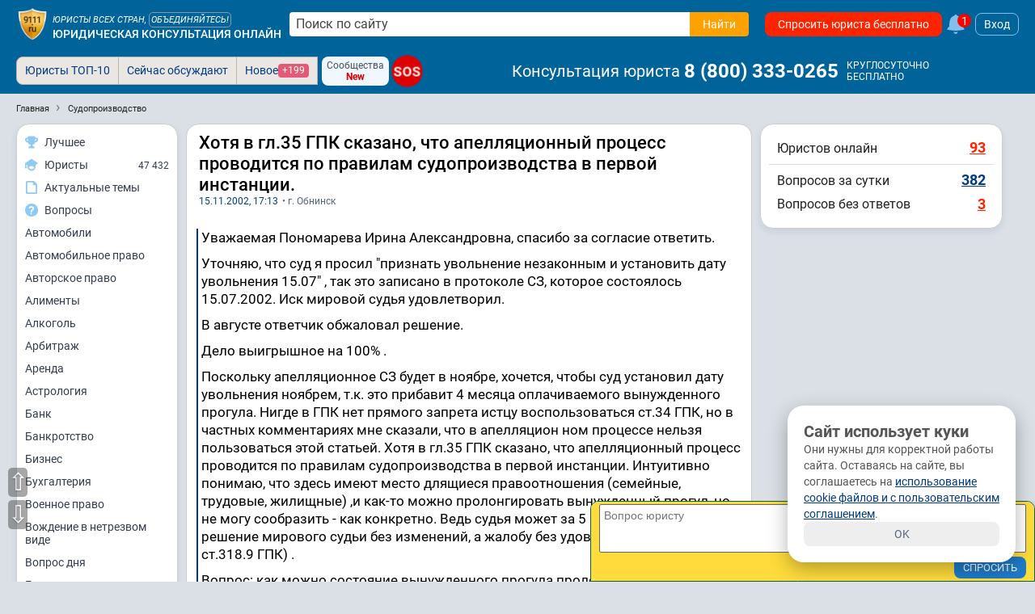

--- FILE ---
content_type: text/css
request_url: https://s.9111s.ru/20260117111120/min/css/nav/navigation_left.css
body_size: 970
content:
.photo_avatar{width:135px;margin:0 auto;z-index:1;display:inline}.blockNavItem{border-top:1px solid #eae7e3}.blockNavItem a{position:relative;background:#f5f5f5;color:#000}.blockNavItem .icon--10{width:16px;height:16px;position:absolute;right:8px;transition:all .18s;fill:#7f7c7a}.blockNavItem a.activ .icon--10{transform:rotate(90deg)}.tabs_linksGoogle:before{background:url(https://s.9111s.ru/img/uristcard/nav/goo.png) no-repeat 0 50%}.tabs_linksYaRU:before{background:url(https://s.9111s.ru/img/uristcard/nav/ya.png) no-repeat 0 50%}.tabs_linksGoogle:before,.tabs_linksYaRU:before{content:'';display:inline-block;width:18px;height:18px;vertical-align:text-bottom;margin-right:0}.tabs_linksGoogle:before,.tabs_linksYaRU:before{margin-right:4px}@keyframes arrow_r{0%{transform:translateY(0) rotate(90deg)}7%{transform:translateY(5px) rotate(90deg)}15%{transform:translateY(-5px) rotate(90deg)}20%{transform:translateY(0) rotate(90deg)}100%{transform:translateY(0) rotate(90deg)}}.nav-left-cont{position:relative;width:220px;margin-right:10px}.nav-left-cont .lawyersList .userName{width:150px}.lawyersList .pageBlock{box-shadow:none;border-radius:0}.lawyersList{width:inherit}.lawyersList__item{padding-top:5px;padding-bottom:5px}.lawyersList__item:hover{background:#f1f5fc}.lawyersList select{margin-bottom:5px}.lawyersList #city_num_modal,.lawyersList #country_num_modal,.lawyersList #region_num_modal{width:100%}.lawyersList .grey-search-form-input{width:100%;border-radius:8px;padding:5px 10px}.lawyersList .searchLawyerForm__title{font-size:16px}.lawyersList .btn.btn_yellow{width:100%;margin-top:5px}.lawyersList .searchLawyerForm__total{color:grey}.lawyersList .btn.btn_blue{display:none}.lawyersListSearch__autocomlete.autocomplete-suggestion{font-size:12px;line-height:12px;padding:5px 10px}.nav-left-cont .leftNavBlock{margin-right:0}.nav-left-cont .profile_user_left{margin-right:0}.stickyBlock--fixedBottom{position:fixed!important;bottom:10px;top:auto}.stickyBlock---fixedTop{position:fixed!important;top:51px;bottom:auto}.stickyBlock--sticky{position:sticky!important;bottom:auto;top:0}@media screen and (max-width:1130px){.nav-left-cont{display:none}}.nav_left_tabs_{color:#777;font:15px Arial,sans-serif}.nav_left_tabs_li{font-size:14px}.nav_left_tabs_links{color:#003c84;text-decoration:none;font-size:14px}.blockNavItem__chat_btn{color:#003c84;text-decoration:none;padding:6px 15px;display:block;font-size:14px;position:relative;cursor:pointer}.nav_left_tabs_span{color:#000;float:right;margin-right:15px;opacity:.6;font:14px Arial,sans-serif;line-height:24px;position:relative;z-index:1}.nav_left_tabs_span:hover{opacity:1}.nav_left{list-style:none;margin-left:auto;margin-right:auto}.nav-left__rubrik{padding:6px 9px;border:0;background-color:#e6e6e6;font:bold 12px Arial,Arial,sans-serif;color:#222}.nav-left__rubrik-urist{background-color:#fff}.nav_left__user-link{width:135px;height:135px;overflow:hidden;display:inline}.nav_left_userCnt{color:#7f7c7a;line-height:16px}.nav_left .blockNavItem a:hover{background:#f5f5f5;text-decoration:none}.nav_left_tabs_li:hover{background:#f5f5f5}.reklama_urist{text-align:center}.reklama_urist_span{color:#000;font:15px Arial,sans-serif;padding:10px}.reklama_urist_img{margin:7px 0 0 0;width:100%}.reklama_uristImgLink{display:inline-block;width:100%;padding:0 6px}.reklama_urist_span_views{font-size:14px;color:#000}.nav_left li .cnt{float:right;padding-right:1px;padding-left:1px;font-size:.8em}.nav_left__userMenu__item{display:flex;justify-content:space-between;flex-wrap:wrap}.nav_left__userMenu__item-info{color:#7295be}